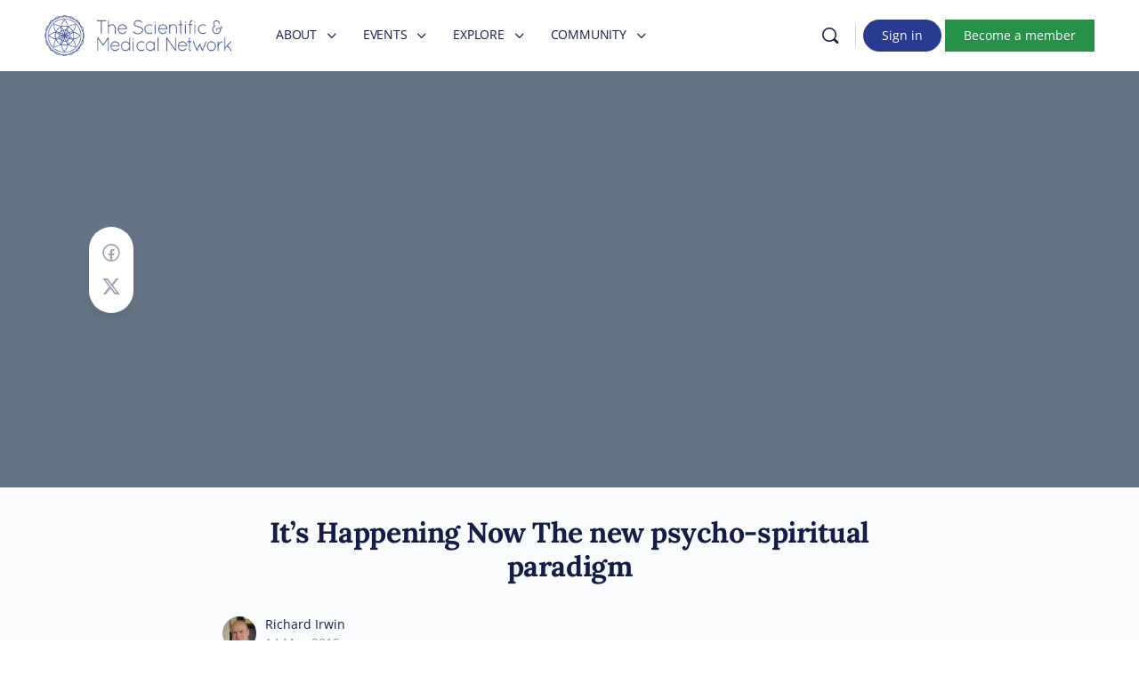

--- FILE ---
content_type: text/css; charset=utf-8
request_url: https://scientificandmedical.net/wp-content/themes/smn/assets/css/custom.min.css?ver=0.17.0
body_size: 1104
content:
body :not(.et_divi_builder) h1.entry-title{text-align:center;font-weight:700}.mepr-upgrade-sub-text,b,strong{font-weight:700}.site-header #primary-navbar .primary-menu .menu-item>.ab-submenu .bb-sub-menu .menu-item a,.site-header .sub-menu a{white-space:normal}div.wpforms-container-full .wpforms-form .wpforms-field-payment-coupon-button{margin:15px 15px 0!important;padding:13px 20px!important}div.wpforms-container-full .wpforms-form .wpforms-field-payment-coupon-applied-item .wpforms-field-payment-coupon-applied-item-remove path{fill:var(--wpforms-label-error-color, #900)!important}div.wpforms-container-full .wpforms-form .wpforms-field-payment-coupon-applied-item .wpforms-field-payment-coupon-applied-item-remove svg{margin:0!important}div.wpforms-container-full .wpforms-form .wpforms-field-payment-coupon-applied-item .wpforms-field-payment-coupon-applied-item-remove{padding:0!important;margin:0 5px 0 0!important;background:unset!important}div.wpforms-container-full .wpforms-form ul.wpforms-icon-choices.wpforms-icon-choices-default .wpforms-selected .wpforms-icon-choices-icon,div.wpforms-container-full .wpforms-form ul.wpforms-icon-choices.wpforms-icon-choices-modern li.wpforms-selected label{box-shadow:0 0 0 3px var(--wpforms-icon-choices-color)!important}.wpforms-form .wpforms-submit-container button[type=submit].wpforms-submit.wpforms-hidden{display:none!important}.project_category-paradigm-explorer .entry-img{display:none}.sticky-header #comments:before{margin-top:unset}.mp_wrapper .mp-form-row label{display:inline-block!important}.vimeotheque-player .fluid-width-video-wrapper{margin:0}.button.small.sign-up{background-color:#289149;border-color:#289149;border-radius:0}.button.small.sign-up:hover{background-color:#296f3f;border-color:#296f3f}#content .mepr-price-menu .mepr-price-box{min-width:30%}.site .bp-feedback.bp-sitewide-notice{background:#ff6}.et-db #et-boc .et-l .et_pb_module a,.et-db #et-boc .et-l .et_pb_pricing li a{color:var(--bb-primary-color)}.et-db #et-boc .et-l .et_pb_module a:not(.wc-forward,.et_pb_button){font-weight:700}.single-vimeo-video .entry-img{display:none}.mp_wrapper.mp_login_form #wp-submit:hover{background:var(--bb-primary-button-background-hover)}.mp_login_form{position:relative}.mec-wrap button.button.mp-hide-pw{position:absolute!important;margin:0!important;padding:10px!important;background:0 0!important}.single-vimeo-video .vimeotheque-player{margin-bottom:1.6875rem}.mec-slider-t1 article .mec-slider-t1-img{background-size:contain!important}.single-mec-events .mec-speakers-details ul li{display:inline-block;padding:0!important;margin:10px 0!important;width:100%}.mec-speaker-avatar,.mec-speaker-avatar a{display:inline-block;width:100%}.comment-form input[type=checkbox]~label{display:inline-block}.mepr-login-form-wrap,.mepr-unauthorized-message{margin:auto;max-width:320px}.mp-membership.mepr-login-page .mp_wrapper{max-width:unset;padding:unset}.subscriptions-list .mepr-account-product{font-size:1.5em;font-weight:700;padding:10px;margin:0 0 10px}.subscriptions-list .mepr-account-active,.subscriptions-list .mepr-account-terms{margin:0 0 10px}.subscriptions-list .mepr-account-active span{border-radius:6px;padding:5px 10px;display:inline-block}.subscriptions-list .mepr-account-active .mepr-active{color:#fff;background-color:var(--bb-success-color)}.subscriptions-list .mepr-account-active .mepr-inactive{color:var(--bb-danger-color);box-shadow:0 0 0 1px var(--bb-danger-color)}.subscriptions-list .mepr-account-cc-exp,.subscriptions-list .mepr-account-created-at,.subscriptions-list .mepr-account-expires-at,.subscriptions-list .mepr-account-rebill,.subscriptions-list .mepr-account-subscr-id,.subscriptions-list .mepr-account-terms{font-size:.75em;font-weight:inherit;font-style:inherit}.subscriptions-list .mepr-account-cc-exp.mepr-inactive{font-weight:700}.subscriptions-list .mepr-account-actions{margin:20px 20px 0;display:flex;flex-direction:column}.subscriptions-list .mepr-account-row-action{flex:1;margin:5px}.subscriptions-list .mepr-account-row-action.mepr-account-cancel{background-color:var(--bb-danger-color)!important;border-color:var(--bb-danger-color)!important}.bp-search-results-wrapper .bp-navs .cpt-project a::before{content:"\eda9"}.bp-search-results-wrapper .bp-navs .cpt-rcno_review a::before{content:"\edc3"}.bp-search-results-wrapper .bp-navs .cpt-mec-events a::before{content:"\e803"}.bp-search-results-wrapper .bp-navs .cpt-emd_video a::before{content:"\edfc"}.bp-search-results-wrapper .bp-navs .cpt-vimeo-video a::before{content:"\edf5"}li:not(.widget) .rcno-search-form{width:50%}:not(.widget) .rcno-search-form span{width:30%;display:inline-block}:not(.widget) .rcno-search-form input,:not(.widget) .rcno-search-form select{width:70%}.widget .rcno-search-form input,.widget .rcno-search-form label,.widget .rcno-search-form select{width:100%}.rcno-search-form{margin:0}.rcno-search-form div{margin-bottom:10px}@media screen and (min-width:32em){.buddypress-wrap .subscriptions-list.grid.bp-list>li{flex:0 0 50%;max-width:50%}}@media screen and (min-width:55em){body:not(.has-sidebar) .buddypress-wrap .subscriptions-list.grid.bp-list>li{-webkit-box-flex:0;-ms-flex:0 0 50%;flex:0 0 50%;max-width:50%}}@media screen and (min-width:75em){body:not(.has-sidebar) .buddypress-wrap .subscriptions-list.grid.bp-list>li{-webkit-box-flex:0;-ms-flex:0 0 33.333%;flex:0 0 33.333%;max-width:33.333%}.buddypress-wrap .subscriptions-list.grid.bp-list>li{flex:0 0 50%;max-width:50%}}

--- FILE ---
content_type: text/javascript
request_url: https://scientificandmedical.net/wp-content/plugins/buddyboss-platform/bp-core/js/vendor/exif.js?ver=2.7.20
body_size: 8492
content:
(function() {

	var debug = false;

	var root = this;

	var EXIF = function(obj) {
		if (obj instanceof EXIF) return obj;
		if (!(this instanceof EXIF)) return new EXIF(obj);
		this.EXIFwrapped = obj;
	};

	if (typeof exports !== 'undefined') {
		if (typeof module !== 'undefined' && module.exports) {
			exports = module.exports = EXIF;
		}
		exports.EXIF = EXIF;
	} else {
		root.EXIF = EXIF;
	}

	var ExifTags = EXIF.Tags = {

		// version tags
		0x9000 : "ExifVersion",             // EXIF version
		0xA000 : "FlashpixVersion",         // Flashpix format version

		// colorspace tags
		0xA001 : "ColorSpace",              // Color space information tag

		// image configuration
		0xA002 : "PixelXDimension",         // Valid width of meaningful image
		0xA003 : "PixelYDimension",         // Valid height of meaningful image
		0x9101 : "ComponentsConfiguration", // Information about channels
		0x9102 : "CompressedBitsPerPixel",  // Compressed bits per pixel

		// user information
		0x927C : "MakerNote",               // Any desired information written by the manufacturer
		0x9286 : "UserComment",             // Comments by user

		// related file
		0xA004 : "RelatedSoundFile",        // Name of related sound file

		// date and time
		0x9003 : "DateTimeOriginal",        // Date and time when the original image was generated
		0x9004 : "DateTimeDigitized",       // Date and time when the image was stored digitally
		0x9290 : "SubsecTime",              // Fractions of seconds for DateTime
		0x9291 : "SubsecTimeOriginal",      // Fractions of seconds for DateTimeOriginal
		0x9292 : "SubsecTimeDigitized",     // Fractions of seconds for DateTimeDigitized

		// picture-taking conditions
		0x829A : "ExposureTime",            // Exposure time (in seconds)
		0x829D : "FNumber",                 // F number
		0x8822 : "ExposureProgram",         // Exposure program
		0x8824 : "SpectralSensitivity",     // Spectral sensitivity
		0x8827 : "ISOSpeedRatings",         // ISO speed rating
		0x8828 : "OECF",                    // Optoelectric conversion factor
		0x9201 : "ShutterSpeedValue",       // Shutter speed
		0x9202 : "ApertureValue",           // Lens aperture
		0x9203 : "BrightnessValue",         // Value of brightness
		0x9204 : "ExposureBias",            // Exposure bias
		0x9205 : "MaxApertureValue",        // Smallest F number of lens
		0x9206 : "SubjectDistance",         // Distance to subject in meters
		0x9207 : "MeteringMode",            // Metering mode
		0x9208 : "LightSource",             // Kind of light source
		0x9209 : "Flash",                   // Flash status
		0x9214 : "SubjectArea",             // Location and area of main subject
		0x920A : "FocalLength",             // Focal length of the lens in mm
		0xA20B : "FlashEnergy",             // Strobe energy in BCPS
		0xA20C : "SpatialFrequencyResponse",    //
		0xA20E : "FocalPlaneXResolution",   // Number of pixels in width direction per FocalPlaneResolutionUnit
		0xA20F : "FocalPlaneYResolution",   // Number of pixels in height direction per FocalPlaneResolutionUnit
		0xA210 : "FocalPlaneResolutionUnit",    // Unit for measuring FocalPlaneXResolution and FocalPlaneYResolution
		0xA214 : "SubjectLocation",         // Location of subject in image
		0xA215 : "ExposureIndex",           // Exposure index selected on camera
		0xA217 : "SensingMethod",           // Image sensor type
		0xA300 : "FileSource",              // Image source (3 == DSC)
		0xA301 : "SceneType",               // Scene type (1 == directly photographed)
		0xA302 : "CFAPattern",              // Color filter array geometric pattern
		0xA401 : "CustomRendered",          // Special processing
		0xA402 : "ExposureMode",            // Exposure mode
		0xA403 : "WhiteBalance",            // 1 = auto white balance, 2 = manual
		0xA404 : "DigitalZoomRation",       // Digital zoom ratio
		0xA405 : "FocalLengthIn35mmFilm",   // Equivalent foacl length assuming 35mm film camera (in mm)
		0xA406 : "SceneCaptureType",        // Type of scene
		0xA407 : "GainControl",             // Degree of overall image gain adjustment
		0xA408 : "Contrast",                // Direction of contrast processing applied by camera
		0xA409 : "Saturation",              // Direction of saturation processing applied by camera
		0xA40A : "Sharpness",               // Direction of sharpness processing applied by camera
		0xA40B : "DeviceSettingDescription",    //
		0xA40C : "SubjectDistanceRange",    // Distance to subject

		// other tags
		0xA005 : "InteroperabilityIFDPointer",
		0xA420 : "ImageUniqueID"            // Identifier assigned uniquely to each image
	};

	var TiffTags = EXIF.TiffTags = {
		0x0100 : "ImageWidth",
		0x0101 : "ImageHeight",
		0x8769 : "ExifIFDPointer",
		0x8825 : "GPSInfoIFDPointer",
		0xA005 : "InteroperabilityIFDPointer",
		0x0102 : "BitsPerSample",
		0x0103 : "Compression",
		0x0106 : "PhotometricInterpretation",
		0x0112 : "Orientation",
		0x0115 : "SamplesPerPixel",
		0x011C : "PlanarConfiguration",
		0x0212 : "YCbCrSubSampling",
		0x0213 : "YCbCrPositioning",
		0x011A : "XResolution",
		0x011B : "YResolution",
		0x0128 : "ResolutionUnit",
		0x0111 : "StripOffsets",
		0x0116 : "RowsPerStrip",
		0x0117 : "StripByteCounts",
		0x0201 : "JPEGInterchangeFormat",
		0x0202 : "JPEGInterchangeFormatLength",
		0x012D : "TransferFunction",
		0x013E : "WhitePoint",
		0x013F : "PrimaryChromaticities",
		0x0211 : "YCbCrCoefficients",
		0x0214 : "ReferenceBlackWhite",
		0x0132 : "DateTime",
		0x010E : "ImageDescription",
		0x010F : "Make",
		0x0110 : "Model",
		0x0131 : "Software",
		0x013B : "Artist",
		0x8298 : "Copyright"
	};

	var GPSTags = EXIF.GPSTags = {
		0x0000 : "GPSVersionID",
		0x0001 : "GPSLatitudeRef",
		0x0002 : "GPSLatitude",
		0x0003 : "GPSLongitudeRef",
		0x0004 : "GPSLongitude",
		0x0005 : "GPSAltitudeRef",
		0x0006 : "GPSAltitude",
		0x0007 : "GPSTimeStamp",
		0x0008 : "GPSSatellites",
		0x0009 : "GPSStatus",
		0x000A : "GPSMeasureMode",
		0x000B : "GPSDOP",
		0x000C : "GPSSpeedRef",
		0x000D : "GPSSpeed",
		0x000E : "GPSTrackRef",
		0x000F : "GPSTrack",
		0x0010 : "GPSImgDirectionRef",
		0x0011 : "GPSImgDirection",
		0x0012 : "GPSMapDatum",
		0x0013 : "GPSDestLatitudeRef",
		0x0014 : "GPSDestLatitude",
		0x0015 : "GPSDestLongitudeRef",
		0x0016 : "GPSDestLongitude",
		0x0017 : "GPSDestBearingRef",
		0x0018 : "GPSDestBearing",
		0x0019 : "GPSDestDistanceRef",
		0x001A : "GPSDestDistance",
		0x001B : "GPSProcessingMethod",
		0x001C : "GPSAreaInformation",
		0x001D : "GPSDateStamp",
		0x001E : "GPSDifferential"
	};

	// EXIF 2.3 Spec
	var IFD1Tags = EXIF.IFD1Tags = {
		0x0100: "ImageWidth",
		0x0101: "ImageHeight",
		0x0102: "BitsPerSample",
		0x0103: "Compression",
		0x0106: "PhotometricInterpretation",
		0x0111: "StripOffsets",
		0x0112: "Orientation",
		0x0115: "SamplesPerPixel",
		0x0116: "RowsPerStrip",
		0x0117: "StripByteCounts",
		0x011A: "XResolution",
		0x011B: "YResolution",
		0x011C: "PlanarConfiguration",
		0x0128: "ResolutionUnit",
		0x0201: "JpegIFOffset",    // When image format is JPEG, this value show offset to JPEG data stored.(aka "ThumbnailOffset" or "JPEGInterchangeFormat")
		0x0202: "JpegIFByteCount", // When image format is JPEG, this value shows data size of JPEG image (aka "ThumbnailLength" or "JPEGInterchangeFormatLength")
		0x0211: "YCbCrCoefficients",
		0x0212: "YCbCrSubSampling",
		0x0213: "YCbCrPositioning",
		0x0214: "ReferenceBlackWhite"
	};

	var StringValues = EXIF.StringValues = {
		ExposureProgram : {
			0 : "Not defined",
			1 : "Manual",
			2 : "Normal program",
			3 : "Aperture priority",
			4 : "Shutter priority",
			5 : "Creative program",
			6 : "Action program",
			7 : "Portrait mode",
			8 : "Landscape mode"
		},
		MeteringMode : {
			0 : "Unknown",
			1 : "Average",
			2 : "CenterWeightedAverage",
			3 : "Spot",
			4 : "MultiSpot",
			5 : "Pattern",
			6 : "Partial",
			255 : "Other"
		},
		LightSource : {
			0 : "Unknown",
			1 : "Daylight",
			2 : "Fluorescent",
			3 : "Tungsten (incandescent light)",
			4 : "Flash",
			9 : "Fine weather",
			10 : "Cloudy weather",
			11 : "Shade",
			12 : "Daylight fluorescent (D 5700 - 7100K)",
			13 : "Day white fluorescent (N 4600 - 5400K)",
			14 : "Cool white fluorescent (W 3900 - 4500K)",
			15 : "White fluorescent (WW 3200 - 3700K)",
			17 : "Standard light A",
			18 : "Standard light B",
			19 : "Standard light C",
			20 : "D55",
			21 : "D65",
			22 : "D75",
			23 : "D50",
			24 : "ISO studio tungsten",
			255 : "Other"
		},
		Flash : {
			0x0000 : "Flash did not fire",
			0x0001 : "Flash fired",
			0x0005 : "Strobe return light not detected",
			0x0007 : "Strobe return light detected",
			0x0009 : "Flash fired, compulsory flash mode",
			0x000D : "Flash fired, compulsory flash mode, return light not detected",
			0x000F : "Flash fired, compulsory flash mode, return light detected",
			0x0010 : "Flash did not fire, compulsory flash mode",
			0x0018 : "Flash did not fire, auto mode",
			0x0019 : "Flash fired, auto mode",
			0x001D : "Flash fired, auto mode, return light not detected",
			0x001F : "Flash fired, auto mode, return light detected",
			0x0020 : "No flash function",
			0x0041 : "Flash fired, red-eye reduction mode",
			0x0045 : "Flash fired, red-eye reduction mode, return light not detected",
			0x0047 : "Flash fired, red-eye reduction mode, return light detected",
			0x0049 : "Flash fired, compulsory flash mode, red-eye reduction mode",
			0x004D : "Flash fired, compulsory flash mode, red-eye reduction mode, return light not detected",
			0x004F : "Flash fired, compulsory flash mode, red-eye reduction mode, return light detected",
			0x0059 : "Flash fired, auto mode, red-eye reduction mode",
			0x005D : "Flash fired, auto mode, return light not detected, red-eye reduction mode",
			0x005F : "Flash fired, auto mode, return light detected, red-eye reduction mode"
		},
		SensingMethod : {
			1 : "Not defined",
			2 : "One-chip color area sensor",
			3 : "Two-chip color area sensor",
			4 : "Three-chip color area sensor",
			5 : "Color sequential area sensor",
			7 : "Trilinear sensor",
			8 : "Color sequential linear sensor"
		},
		SceneCaptureType : {
			0 : "Standard",
			1 : "Landscape",
			2 : "Portrait",
			3 : "Night scene"
		},
		SceneType : {
			1 : "Directly photographed"
		},
		CustomRendered : {
			0 : "Normal process",
			1 : "Custom process"
		},
		WhiteBalance : {
			0 : "Auto white balance",
			1 : "Manual white balance"
		},
		GainControl : {
			0 : "None",
			1 : "Low gain up",
			2 : "High gain up",
			3 : "Low gain down",
			4 : "High gain down"
		},
		Contrast : {
			0 : "Normal",
			1 : "Soft",
			2 : "Hard"
		},
		Saturation : {
			0 : "Normal",
			1 : "Low saturation",
			2 : "High saturation"
		},
		Sharpness : {
			0 : "Normal",
			1 : "Soft",
			2 : "Hard"
		},
		SubjectDistanceRange : {
			0 : "Unknown",
			1 : "Macro",
			2 : "Close view",
			3 : "Distant view"
		},
		FileSource : {
			3 : "DSC"
		},

		Components : {
			0 : "",
			1 : "Y",
			2 : "Cb",
			3 : "Cr",
			4 : "R",
			5 : "G",
			6 : "B"
		}
	};

	function addEvent(element, event, handler) {
		if (element.addEventListener) {
			element.addEventListener(event, handler, false);
		} else if (element.attachEvent) {
			element.attachEvent("on" + event, handler);
		}
	}

	function imageHasData(img) {
		return !!(img.exifdata);
	}


	function base64ToArrayBuffer(base64, contentType) {
		contentType = contentType || base64.match(/^data\:([^\;]+)\;base64,/mi)[1] || ''; // e.g. 'data:image/jpeg;base64,...' => 'image/jpeg'
		base64 = base64.replace(/^data\:([^\;]+)\;base64,/gmi, '');
		var binary = atob(base64);
		var len = binary.length;
		var buffer = new ArrayBuffer(len);
		var view = new Uint8Array(buffer);
		for (var i = 0; i < len; i++) {
			view[i] = binary.charCodeAt(i);
		}
		return buffer;
	}

	function objectURLToBlob(url, callback) {
		var http = new XMLHttpRequest();
		http.open("GET", url, true);
		http.responseType = "blob";
		http.onload = function(e) {
			if (this.status == 200 || this.status === 0) {
				callback(this.response);
			}
		};
		http.send();
	}

	function getImageData(img, callback) {
		function handleBinaryFile(binFile) {
			var data = findEXIFinJPEG(binFile);
			img.exifdata = data || {};
			var iptcdata = findIPTCinJPEG(binFile);
			img.iptcdata = iptcdata || {};
			if (EXIF.isXmpEnabled) {
				var xmpdata= findXMPinJPEG(binFile);
				img.xmpdata = xmpdata || {};
			}
			if (callback) {
				callback.call(img);
			}
		}

		if (img.src) {
			if (/^data\:/i.test(img.src)) { // Data URI
				var arrayBuffer = base64ToArrayBuffer(img.src);
				handleBinaryFile(arrayBuffer);

			} else if (/^blob\:/i.test(img.src)) { // Object URL
				var fileReader = new FileReader();
				fileReader.onload = function(e) {
					handleBinaryFile(e.target.result);
				};
				objectURLToBlob(img.src, function (blob) {
					fileReader.readAsArrayBuffer(blob);
				});
			} else {
				var http = new XMLHttpRequest();
				http.onload = function() {
					if (this.status == 200 || this.status === 0) {
						handleBinaryFile(http.response);
					} else {
						throw "Could not load image";
					}
					http = null;
				};
				http.open("GET", img.src, true);
				http.responseType = "arraybuffer";
				http.send(null);
			}
		} else if (self.FileReader && (img instanceof self.Blob || img instanceof self.File)) {
			var fileReader = new FileReader();
			fileReader.onload = function(e) {
				if (debug) console.log("Got file of length " + e.target.result.byteLength);
				handleBinaryFile(e.target.result);
			};

			fileReader.readAsArrayBuffer(img);
		}
	}

	function findEXIFinJPEG(file) {
		var dataView = new DataView(file);

		if (debug) console.log("Got file of length " + file.byteLength);
		if ((dataView.getUint8(0) != 0xFF) || (dataView.getUint8(1) != 0xD8)) {
			if (debug) console.log("Not a valid JPEG");
			return false; // not a valid jpeg
		}

		var offset = 2,
			length = file.byteLength,
			marker;

		while (offset < length) {
			if (dataView.getUint8(offset) != 0xFF) {
				if (debug) console.log("Not a valid marker at offset " + offset + ", found: " + dataView.getUint8(offset));
				return false; // not a valid marker, something is wrong
			}

			marker = dataView.getUint8(offset + 1);
			if (debug) console.log(marker);

			// we could implement handling for other markers here,
			// but we're only looking for 0xFFE1 for EXIF data

			if (marker == 225) {
				if (debug) console.log("Found 0xFFE1 marker");

				return readEXIFData(dataView, offset + 4, dataView.getUint16(offset + 2) - 2);

				// offset += 2 + file.getShortAt(offset+2, true);

			} else {
				offset += 2 + dataView.getUint16(offset+2);
			}

		}

	}

	function findIPTCinJPEG(file) {
		var dataView = new DataView(file);

		if (debug) console.log("Got file of length " + file.byteLength);
		if ((dataView.getUint8(0) != 0xFF) || (dataView.getUint8(1) != 0xD8)) {
			if (debug) console.log("Not a valid JPEG");
			return false; // not a valid jpeg
		}

		var offset = 2,
			length = file.byteLength;


		var isFieldSegmentStart = function(dataView, offset){
			return (
				dataView.getUint8(offset) === 0x38 &&
				dataView.getUint8(offset+1) === 0x42 &&
				dataView.getUint8(offset+2) === 0x49 &&
				dataView.getUint8(offset+3) === 0x4D &&
				dataView.getUint8(offset+4) === 0x04 &&
				dataView.getUint8(offset+5) === 0x04
			);
		};

		while (offset < length) {

			if ( isFieldSegmentStart(dataView, offset )){

				// Get the length of the name header (which is padded to an even number of bytes)
				var nameHeaderLength = dataView.getUint8(offset+7);
				if(nameHeaderLength % 2 !== 0) nameHeaderLength += 1;
				// Check for pre photoshop 6 format
				if(nameHeaderLength === 0) {
					// Always 4
					nameHeaderLength = 4;
				}

				var startOffset = offset + 8 + nameHeaderLength;
				var sectionLength = dataView.getUint16(offset + 6 + nameHeaderLength);

				return readIPTCData(file, startOffset, sectionLength);

				break;

			}


			// Not the marker, continue searching
			offset++;

		}

	}
	var IptcFieldMap = {
		0x78 : 'caption',
		0x6E : 'credit',
		0x19 : 'keywords',
		0x37 : 'dateCreated',
		0x50 : 'byline',
		0x55 : 'bylineTitle',
		0x7A : 'captionWriter',
		0x69 : 'headline',
		0x74 : 'copyright',
		0x0F : 'category'
	};
	function readIPTCData(file, startOffset, sectionLength){
		var dataView = new DataView(file);
		var data = {};
		var fieldValue, fieldName, dataSize, segmentType, segmentSize;
		var segmentStartPos = startOffset;
		while(segmentStartPos < startOffset+sectionLength) {
			if(dataView.getUint8(segmentStartPos) === 0x1C && dataView.getUint8(segmentStartPos+1) === 0x02){
				segmentType = dataView.getUint8(segmentStartPos+2);
				if(segmentType in IptcFieldMap) {
					dataSize = dataView.getInt16(segmentStartPos+3);
					segmentSize = dataSize + 5;
					fieldName = IptcFieldMap[segmentType];
					fieldValue = getStringFromDB(dataView, segmentStartPos+5, dataSize);
					// Check if we already stored a value with this name
					if(data.hasOwnProperty(fieldName)) {
						// Value already stored with this name, create multivalue field
						if(data[fieldName] instanceof Array) {
							data[fieldName].push(fieldValue);
						}
						else {
							data[fieldName] = [data[fieldName], fieldValue];
						}
					}
					else {
						data[fieldName] = fieldValue;
					}
				}

			}
			segmentStartPos++;
		}
		return data;
	}



	function readTags(file, tiffStart, dirStart, strings, bigEnd) {
		var entries = file.getUint16(dirStart, !bigEnd),
			tags = {},
			entryOffset, tag,
			i;

		for (i=0;i<entries;i++) {
			entryOffset = dirStart + i*12 + 2;
			tag = strings[file.getUint16(entryOffset, !bigEnd)];
			if (!tag && debug) console.log("Unknown tag: " + file.getUint16(entryOffset, !bigEnd));
			tags[tag] = readTagValue(file, entryOffset, tiffStart, dirStart, bigEnd);
		}
		return tags;
	}


	function readTagValue(file, entryOffset, tiffStart, dirStart, bigEnd) {
		var type = file.getUint16(entryOffset+2, !bigEnd),
			numValues = file.getUint32(entryOffset+4, !bigEnd),
			valueOffset = file.getUint32(entryOffset+8, !bigEnd) + tiffStart,
			offset,
			vals, val, n,
			numerator, denominator;

		switch (type) {
			case 1: // byte, 8-bit unsigned int
			case 7: // undefined, 8-bit byte, value depending on field
				if (numValues == 1) {
					return file.getUint8(entryOffset + 8, !bigEnd);
				} else {
					offset = numValues > 4 ? valueOffset : (entryOffset + 8);
					vals = [];
					for (n=0;n<numValues;n++) {
						vals[n] = file.getUint8(offset + n);
					}
					return vals;
				}

			case 2: // ascii, 8-bit byte
				offset = numValues > 4 ? valueOffset : (entryOffset + 8);
				return getStringFromDB(file, offset, numValues-1);

			case 3: // short, 16 bit int
				if (numValues == 1) {
					return file.getUint16(entryOffset + 8, !bigEnd);
				} else {
					offset = numValues > 2 ? valueOffset : (entryOffset + 8);
					vals = [];
					for (n=0;n<numValues;n++) {
						vals[n] = file.getUint16(offset + 2*n, !bigEnd);
					}
					return vals;
				}

			case 4: // long, 32 bit int
				if (numValues == 1) {
					return file.getUint32(entryOffset + 8, !bigEnd);
				} else {
					vals = [];
					for (n=0;n<numValues;n++) {
						vals[n] = file.getUint32(valueOffset + 4*n, !bigEnd);
					}
					return vals;
				}

			case 5:    // rational = two long values, first is numerator, second is denominator
				if (numValues == 1) {
					numerator = file.getUint32(valueOffset, !bigEnd);
					denominator = file.getUint32(valueOffset+4, !bigEnd);
					val = new Number(numerator / denominator);
					val.numerator = numerator;
					val.denominator = denominator;
					return val;
				} else {
					vals = [];
					for (n=0;n<numValues;n++) {
						numerator = file.getUint32(valueOffset + 8*n, !bigEnd);
						denominator = file.getUint32(valueOffset+4 + 8*n, !bigEnd);
						vals[n] = new Number(numerator / denominator);
						vals[n].numerator = numerator;
						vals[n].denominator = denominator;
					}
					return vals;
				}

			case 9: // slong, 32 bit signed int
				if (numValues == 1) {
					return file.getInt32(entryOffset + 8, !bigEnd);
				} else {
					vals = [];
					for (n=0;n<numValues;n++) {
						vals[n] = file.getInt32(valueOffset + 4*n, !bigEnd);
					}
					return vals;
				}

			case 10: // signed rational, two slongs, first is numerator, second is denominator
				if (numValues == 1) {
					return file.getInt32(valueOffset, !bigEnd) / file.getInt32(valueOffset+4, !bigEnd);
				} else {
					vals = [];
					for (n=0;n<numValues;n++) {
						vals[n] = file.getInt32(valueOffset + 8*n, !bigEnd) / file.getInt32(valueOffset+4 + 8*n, !bigEnd);
					}
					return vals;
				}
		}
	}

	/**
	 * Given an IFD (Image File Directory) start offset
	 * returns an offset to next IFD or 0 if it's the last IFD.
	 */
	function getNextIFDOffset(dataView, dirStart, bigEnd){
		//the first 2bytes means the number of directory entries contains in this IFD
		var entries = dataView.getUint16(dirStart, !bigEnd);

		// After last directory entry, there is a 4bytes of data,
		// it means an offset to next IFD.
		// If its value is '0x00000000', it means this is the last IFD and there is no linked IFD.

		return dataView.getUint32(dirStart + 2 + entries * 12, !bigEnd); // each entry is 12 bytes long
	}

	function readThumbnailImage(dataView, tiffStart, firstIFDOffset, bigEnd){
		// get the IFD1 offset
		var IFD1OffsetPointer = getNextIFDOffset(dataView, tiffStart+firstIFDOffset, bigEnd);

		if (!IFD1OffsetPointer) {
			// console.log('******** IFD1Offset is empty, image thumb not found ********');
			return {};
		}
		else if (IFD1OffsetPointer > dataView.byteLength) { // this should not happen
			// console.log('******** IFD1Offset is outside the bounds of the DataView ********');
			return {};
		}
		// console.log('*******  thumbnail IFD offset (IFD1) is: %s', IFD1OffsetPointer);

		var thumbTags = readTags(dataView, tiffStart, tiffStart + IFD1OffsetPointer, IFD1Tags, bigEnd)

		// EXIF 2.3 specification for JPEG format thumbnail

		// If the value of Compression(0x0103) Tag in IFD1 is '6', thumbnail image format is JPEG.
		// Most of Exif image uses JPEG format for thumbnail. In that case, you can get offset of thumbnail
		// by JpegIFOffset(0x0201) Tag in IFD1, size of thumbnail by JpegIFByteCount(0x0202) Tag.
		// Data format is ordinary JPEG format, starts from 0xFFD8 and ends by 0xFFD9. It seems that
		// JPEG format and 160x120pixels of size are recommended thumbnail format for Exif2.1 or later.

		if (thumbTags['Compression']) {
			// console.log('Thumbnail image found!');

			switch (thumbTags['Compression']) {
				case 6:
					// console.log('Thumbnail image format is JPEG');
					if (thumbTags.JpegIFOffset && thumbTags.JpegIFByteCount) {
						// extract the thumbnail
						var tOffset = tiffStart + thumbTags.JpegIFOffset;
						var tLength = thumbTags.JpegIFByteCount;
						thumbTags['blob'] = new Blob([new Uint8Array(dataView.buffer, tOffset, tLength)], {
							type: 'image/jpeg'
						});
					}
					break;

				case 1:
					console.log("Thumbnail image format is TIFF, which is not implemented.");
					break;
				default:
					console.log("Unknown thumbnail image format '%s'", thumbTags['Compression']);
			}
		}
		else if (thumbTags['PhotometricInterpretation'] == 2) {
			console.log("Thumbnail image format is RGB, which is not implemented.");
		}
		return thumbTags;
	}

	function getStringFromDB(buffer, start, length) {
		var outstr = "";
		for (var n = start; n < start+length; n++) {
			outstr += String.fromCharCode(buffer.getUint8(n));
		}
		return outstr;
	}

	function readEXIFData(file, start) {
		if (getStringFromDB(file, start, 4) != "Exif") {
			if (debug) console.log("Not valid EXIF data! " + getStringFromDB(file, start, 4));
			return false;
		}

		var bigEnd,
			tags, tag,
			exifData, gpsData,
			tiffOffset = start + 6;

		// test for TIFF validity and endianness
		if (file.getUint16(tiffOffset) == 0x4949) {
			bigEnd = false;
		} else if (file.getUint16(tiffOffset) == 0x4D4D) {
			bigEnd = true;
		} else {
			if (debug) console.log("Not valid TIFF data! (no 0x4949 or 0x4D4D)");
			return false;
		}

		if (file.getUint16(tiffOffset+2, !bigEnd) != 0x002A) {
			if (debug) console.log("Not valid TIFF data! (no 0x002A)");
			return false;
		}

		var firstIFDOffset = file.getUint32(tiffOffset+4, !bigEnd);

		if (firstIFDOffset < 0x00000008) {
			if (debug) console.log("Not valid TIFF data! (First offset less than 8)", file.getUint32(tiffOffset+4, !bigEnd));
			return false;
		}

		tags = readTags(file, tiffOffset, tiffOffset + firstIFDOffset, TiffTags, bigEnd);

		if (tags.ExifIFDPointer) {
			exifData = readTags(file, tiffOffset, tiffOffset + tags.ExifIFDPointer, ExifTags, bigEnd);
			for (tag in exifData) {
				switch (tag) {
					case "LightSource" :
					case "Flash" :
					case "MeteringMode" :
					case "ExposureProgram" :
					case "SensingMethod" :
					case "SceneCaptureType" :
					case "SceneType" :
					case "CustomRendered" :
					case "WhiteBalance" :
					case "GainControl" :
					case "Contrast" :
					case "Saturation" :
					case "Sharpness" :
					case "SubjectDistanceRange" :
					case "FileSource" :
						exifData[tag] = StringValues[tag][exifData[tag]];
						break;

					case "ExifVersion" :
					case "FlashpixVersion" :
						exifData[tag] = String.fromCharCode(exifData[tag][0], exifData[tag][1], exifData[tag][2], exifData[tag][3]);
						break;

					case "ComponentsConfiguration" :
						exifData[tag] =
							StringValues.Components[exifData[tag][0]] +
							StringValues.Components[exifData[tag][1]] +
							StringValues.Components[exifData[tag][2]] +
							StringValues.Components[exifData[tag][3]];
						break;
				}
				tags[tag] = exifData[tag];
			}
		}

		if (tags.GPSInfoIFDPointer) {
			gpsData = readTags(file, tiffOffset, tiffOffset + tags.GPSInfoIFDPointer, GPSTags, bigEnd);
			for (tag in gpsData) {
				switch (tag) {
					case "GPSVersionID" :
						gpsData[tag] = gpsData[tag][0] +
							"." + gpsData[tag][1] +
							"." + gpsData[tag][2] +
							"." + gpsData[tag][3];
						break;
				}
				tags[tag] = gpsData[tag];
			}
		}

		// extract thumbnail
		tags['thumbnail'] = readThumbnailImage(file, tiffOffset, firstIFDOffset, bigEnd);

		return tags;
	}

	function findXMPinJPEG(file) {

		if (!('DOMParser' in self)) {
			// console.warn('XML parsing not supported without DOMParser');
			return;
		}
		var dataView = new DataView(file);

		if (debug) console.log("Got file of length " + file.byteLength);
		if ((dataView.getUint8(0) != 0xFF) || (dataView.getUint8(1) != 0xD8)) {
			if (debug) console.log("Not a valid JPEG");
			return false; // not a valid jpeg
		}

		var offset = 2,
			length = file.byteLength,
			dom = new DOMParser();

		while (offset < (length-4)) {
			if (getStringFromDB(dataView, offset, 4) == "http") {
				var startOffset = offset - 1;
				var sectionLength = dataView.getUint16(offset - 2) - 1;
				var xmpString = getStringFromDB(dataView, startOffset, sectionLength)
				var xmpEndIndex = xmpString.indexOf('xmpmeta>') + 8;
				xmpString = xmpString.substring( xmpString.indexOf( '<x:xmpmeta' ), xmpEndIndex );

				var indexOfXmp = xmpString.indexOf('x:xmpmeta') + 10
				//Many custom written programs embed xmp/xml without any namespace. Following are some of them.
				//Without these namespaces, XML is thought to be invalid by parsers
				xmpString = xmpString.slice(0, indexOfXmp)
					+ 'xmlns:Iptc4xmpCore="http://iptc.org/std/Iptc4xmpCore/1.0/xmlns/" '
					+ 'xmlns:xsi="http://www.w3.org/2001/XMLSchema-instance" '
					+ 'xmlns:tiff="http://ns.adobe.com/tiff/1.0/" '
					+ 'xmlns:plus="http://schemas.android.com/apk/lib/com.google.android.gms.plus" '
					+ 'xmlns:ext="http://www.gettyimages.com/xsltExtension/1.0" '
					+ 'xmlns:exif="http://ns.adobe.com/exif/1.0/" '
					+ 'xmlns:stEvt="http://ns.adobe.com/xap/1.0/sType/ResourceEvent#" '
					+ 'xmlns:stRef="http://ns.adobe.com/xap/1.0/sType/ResourceRef#" '
					+ 'xmlns:crs="http://ns.adobe.com/camera-raw-settings/1.0/" '
					+ 'xmlns:xapGImg="http://ns.adobe.com/xap/1.0/g/img/" '
					+ 'xmlns:Iptc4xmpExt="http://iptc.org/std/Iptc4xmpExt/2008-02-29/" '
					+ xmpString.slice(indexOfXmp)

				var domDocument = dom.parseFromString( xmpString, 'text/xml' );
				return xml2Object(domDocument);
			} else{
				offset++;
			}
		}
	}

	function xml2json(xml) {
		var json = {};

		if (xml.nodeType == 1) { // element node
			if (xml.attributes.length > 0) {
				json['@attributes'] = {};
				for (var j = 0; j < xml.attributes.length; j++) {
					var attribute = xml.attributes.item(j);
					json['@attributes'][attribute.nodeName] = attribute.nodeValue;
				}
			}
		} else if (xml.nodeType == 3) { // text node
			return xml.nodeValue;
		}

		// deal with children
		if (xml.hasChildNodes()) {
			for(var i = 0; i < xml.childNodes.length; i++) {
				var child = xml.childNodes.item(i);
				var nodeName = child.nodeName;
				if (json[nodeName] == null) {
					json[nodeName] = xml2json(child);
				} else {
					if (json[nodeName].push == null) {
						var old = json[nodeName];
						json[nodeName] = [];
						json[nodeName].push(old);
					}
					json[nodeName].push(xml2json(child));
				}
			}
		}

		return json;
	}

	function xml2Object(xml) {
		try {
			var obj = {};
			if (xml.children.length > 0) {
				for (var i = 0; i < xml.children.length; i++) {
					var item = xml.children.item(i);
					var attributes = item.attributes;
					for(var idx in attributes) {
						var itemAtt = attributes[idx];
						var dataKey = itemAtt.nodeName;
						var dataValue = itemAtt.nodeValue;

						if(dataKey !== undefined) {
							obj[dataKey] = dataValue;
						}
					}
					var nodeName = item.nodeName;

					if (typeof (obj[nodeName]) == "undefined") {
						obj[nodeName] = xml2json(item);
					} else {
						if (typeof (obj[nodeName].push) == "undefined") {
							var old = obj[nodeName];

							obj[nodeName] = [];
							obj[nodeName].push(old);
						}
						obj[nodeName].push(xml2json(item));
					}
				}
			} else {
				obj = xml.textContent;
			}
			return obj;
		} catch (e) {
			console.log(e.message);
		}
	}

	EXIF.enableXmp = function() {
		EXIF.isXmpEnabled = true;
	}

	EXIF.disableXmp = function() {
		EXIF.isXmpEnabled = false;
	}

	EXIF.getData = function(img, callback) {
		if (((self.Image && img instanceof self.Image)
			|| (self.HTMLImageElement && img instanceof self.HTMLImageElement))
			&& !img.complete)
			return false;

		if (!imageHasData(img)) {
			getImageData(img, callback);
		} else {
			if (callback) {
				callback.call(img);
			}
		}
		return true;
	}

	EXIF.getTag = function(img, tag) {
		if (!imageHasData(img)) return;
		return img.exifdata[tag];
	}

	EXIF.getIptcTag = function(img, tag) {
		if (!imageHasData(img)) return;
		return img.iptcdata[tag];
	}

	EXIF.getAllTags = function(img) {
		if (!imageHasData(img)) return {};
		var a,
			data = img.exifdata,
			tags = {};
		for (a in data) {
			if (data.hasOwnProperty(a)) {
				tags[a] = data[a];
			}
		}
		return tags;
	}

	EXIF.getAllIptcTags = function(img) {
		if (!imageHasData(img)) return {};
		var a,
			data = img.iptcdata,
			tags = {};
		for (a in data) {
			if (data.hasOwnProperty(a)) {
				tags[a] = data[a];
			}
		}
		return tags;
	}

	EXIF.pretty = function(img) {
		if (!imageHasData(img)) return "";
		var a,
			data = img.exifdata,
			strPretty = "";
		for (a in data) {
			if (data.hasOwnProperty(a)) {
				if (typeof data[a] == "object") {
					if (data[a] instanceof Number) {
						strPretty += a + " : " + data[a] + " [" + data[a].numerator + "/" + data[a].denominator + "]\r\n";
					} else {
						strPretty += a + " : [" + data[a].length + " values]\r\n";
					}
				} else {
					strPretty += a + " : " + data[a] + "\r\n";
				}
			}
		}
		return strPretty;
	}

	EXIF.readFromBinaryFile = function(file) {
		return findEXIFinJPEG(file);
	}

	if (typeof define === 'function' && define.amd) {
		define('exif-js', [], function() {
			return EXIF;
		});
	}
}.call(this));
